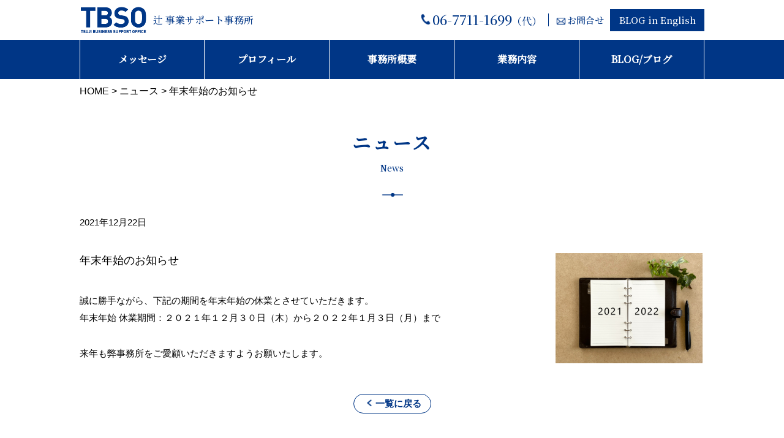

--- FILE ---
content_type: text/html; charset=UTF-8
request_url: https://tsuji-tbso.com/news/20211222_373/
body_size: 17664
content:
<!DOCTYPE html>
<html lang="ja">
<head>
<meta charset="utf-8">
<meta name="viewport" content="width=device-width, initial-scale=1.0">
<meta name="format-detection" content="telephone=no">
<meta name="keywords" content="外資企業,日本進出,事業継承,M&amp;A,海外進出,コンサルティング,サポート,学生,社会人,企業" />


	
	
	<!-- ニュースメタ -->
  <meta name="description" content="当事務所のニュースやインフォメーションをご紹介。代表・辻卓史の活動やお知らせなどもここでお伝えしています。">
  <meta name="keywords" content="外資企業,日本進出,事業継承,M&amp;A,海外進出,コンサルティング,サポート,学生,社会人,企業,ニュース,お知らせ" />
	
	
	
	
<!-- css -->
<link rel="stylesheet" href="/css/common.css">
<link rel="stylesheet" href="/css/top.css">
<link rel="stylesheet" href="/css/element.css">

<!-- jQuery -->
<script src="/js/jquery-1.11.3.min.js"></script>

<!-- font -->
<link rel="preconnect" href="https://fonts.gstatic.com">
<link href="https://fonts.googleapis.com/css2?family=Noto+Serif+JP:wght@500&display=swap" rel="stylesheet">
	

<!--▼mailformpro-->
<link rel="stylesheet" href="/cgi-bin/mailformpro/mfp.statics/mailformpro.css" type="text/css" />
<!--住所自動入力-->
<script src="/js/ajaxzip3.js" charset="UTF-8"></script>
	


<!-- slickslider-->
<link href="/js/slick/slick-theme.css" rel="stylesheet" type="text/css">
<link href="/js/slick/slick.css" rel="stylesheet" type="text/css">
<script type="text/javascript" src="/js/slick/slick.min.js"></script>
<script>
//その他のブログ
$(function() {
	$('.blog_item').slick({
        autoplay: true,
		dots: false,
        swipeToSlide:true,
        speed: 300,
        touchThreshold: 20,
    	arrows: true,
		infinite: true,
		slidesToShow: 4,
		slidesToScroll: 1,
		initialSlide:0,
		centerPadding:'10px',
		centerMode: false,
        responsive: [                    
            {
                breakpoint: 769,
                settings: {
                    arrows: false,
                    centerMode: true,
                    centerPadding: '0px',
                    slidesToShow: 1,
					dots: true
                }
            }
        ]
	});
});
</script>
	
	
<!--▼一定距離でメニューを表示させる-->
<script src="/js/appearsScroll/appearsScroll_pagetop.js"></script>
<link rel="stylesheet" href="/js/appearsScroll/appearsScroll_pagetop.css"> 
	
	
<!-- favicon -->
<link rel="shortcut icon" href="/images/common/favicon.ico">
	
<!-- Global site tag (gtag.js) - Google Analytics -->
<script async src="https://www.googletagmanager.com/gtag/js?id=UA-199103305-1"></script>
<script>
  window.dataLayer = window.dataLayer || [];
  function gtag(){dataLayer.push(arguments);}
  gtag('js', new Date());

  gtag('config', 'UA-199103305-1');
</script>
	
	
<title>ニュース | 辻 事業サポート事務所</title>

		<!-- All in One SEO 4.2.1.1 -->
		<meta name="description" content="当事務所のニュースやインフォメーションをご紹介。代表・辻卓史の活動やお知らせなどもここでお伝えしています。" />
		<meta name="robots" content="max-image-preview:large" />
		<link rel="canonical" href="https://tsuji-tbso.com/news/20211222_373/" />
		<meta property="og:locale" content="ja_JP" />
		<meta property="og:site_name" content="辻 事業サポート事務所 | ビジネスと人材に、飛躍の一歩を。若手に、未来を担う力を。" />
		<meta property="og:type" content="article" />
		<meta property="og:title" content="ニュース | 辻 事業サポート事務所" />
		<meta property="og:description" content="当事務所のニュースやインフォメーションをご紹介。代表・辻卓史の活動やお知らせなどもここでお伝えしています。" />
		<meta property="og:url" content="https://tsuji-tbso.com/news/20211222_373/" />
		<meta property="article:published_time" content="2021-12-22T07:26:43+00:00" />
		<meta property="article:modified_time" content="2021-12-22T07:26:43+00:00" />
		<meta name="twitter:card" content="summary" />
		<meta name="twitter:title" content="ニュース | 辻 事業サポート事務所" />
		<meta name="twitter:description" content="当事務所のニュースやインフォメーションをご紹介。代表・辻卓史の活動やお知らせなどもここでお伝えしています。" />
		<script type="application/ld+json" class="aioseo-schema">
			{"@context":"https:\/\/schema.org","@graph":[{"@type":"WebSite","@id":"https:\/\/tsuji-tbso.com\/#website","url":"https:\/\/tsuji-tbso.com\/","name":"\u8fbb \u4e8b\u696d\u30b5\u30dd\u30fc\u30c8\u4e8b\u52d9\u6240","description":"\u30d3\u30b8\u30cd\u30b9\u3068\u4eba\u6750\u306b\u3001\u98db\u8e8d\u306e\u4e00\u6b69\u3092\u3002\u82e5\u624b\u306b\u3001\u672a\u6765\u3092\u62c5\u3046\u529b\u3092\u3002","inLanguage":"ja","publisher":{"@id":"https:\/\/tsuji-tbso.com\/#organization"}},{"@type":"Organization","@id":"https:\/\/tsuji-tbso.com\/#organization","name":"\u8fbb \u4e8b\u696d\u30b5\u30dd\u30fc\u30c8\u4e8b\u52d9\u6240","url":"https:\/\/tsuji-tbso.com\/"},{"@type":"BreadcrumbList","@id":"https:\/\/tsuji-tbso.com\/news\/20211222_373\/#breadcrumblist","itemListElement":[{"@type":"ListItem","@id":"https:\/\/tsuji-tbso.com\/#listItem","position":1,"item":{"@type":"WebPage","@id":"https:\/\/tsuji-tbso.com\/","name":"\u30db\u30fc\u30e0","description":"\u65b0\u898f\u4e8b\u696d\u306e\u30b3\u30f3\u30b5\u30eb\u30c6\u30a3\u30f3\u30b0\u3084\u82e5\u624b\u80b2\u6210\u306e\u305f\u3081\u306e\u8b1b\u6f14\u306e\u3054\u76f8\u8ac7\u306a\u3089\u3001\u8fbb \u4e8b\u696d\u30b5\u30dd\u30fc\u30c8\u4e8b\u52d9\u6240\u3078\u3002\u4ee3\u8868\u8005\u30fb\u8fbb\u5353\u53f2\u306e\u9577\u5e74\u306e\u30d3\u30b8\u30cd\u30b9\u7d4c\u9a13\u3068\u4eba\u8108\u3092\u6d3b\u304b\u3057\u305f\u652f\u63f4\u3092\u884c\u3063\u3066\u3044\u307e\u3059\u3002","url":"https:\/\/tsuji-tbso.com\/"},"nextItem":"https:\/\/tsuji-tbso.com\/news\/#listItem"},{"@type":"ListItem","@id":"https:\/\/tsuji-tbso.com\/news\/#listItem","position":2,"item":{"@type":"WebPage","@id":"https:\/\/tsuji-tbso.com\/news\/","name":"\u30cb\u30e5\u30fc\u30b9","description":"\u5f53\u4e8b\u52d9\u6240\u306e\u30cb\u30e5\u30fc\u30b9\u3084\u30a4\u30f3\u30d5\u30a9\u30e1\u30fc\u30b7\u30e7\u30f3\u3092\u3054\u7d39\u4ecb\u3002\u4ee3\u8868\u30fb\u8fbb\u5353\u53f2\u306e\u6d3b\u52d5\u3084\u304a\u77e5\u3089\u305b\u306a\u3069\u3082\u3053\u3053\u3067\u304a\u4f1d\u3048\u3057\u3066\u3044\u307e\u3059\u3002","url":"https:\/\/tsuji-tbso.com\/news\/"},"previousItem":"https:\/\/tsuji-tbso.com\/#listItem"}]},{"@type":"Person","@id":"https:\/\/tsuji-tbso.com\/author\/tsuji-t\/#author","url":"https:\/\/tsuji-tbso.com\/author\/tsuji-t\/","name":"tsuji.t","image":{"@type":"ImageObject","@id":"https:\/\/tsuji-tbso.com\/news\/20211222_373\/#authorImage","url":"https:\/\/secure.gravatar.com\/avatar\/fdc1f24fe2467eaaba2bdfcbf6a482a79b1ae0f2f9564ca25438b73b37715265?s=96&d=mm&r=g","width":96,"height":96,"caption":"tsuji.t"}},{"@type":"WebPage","@id":"https:\/\/tsuji-tbso.com\/news\/20211222_373\/#webpage","url":"https:\/\/tsuji-tbso.com\/news\/20211222_373\/","name":"\u30cb\u30e5\u30fc\u30b9 | \u8fbb \u4e8b\u696d\u30b5\u30dd\u30fc\u30c8\u4e8b\u52d9\u6240","description":"\u5f53\u4e8b\u52d9\u6240\u306e\u30cb\u30e5\u30fc\u30b9\u3084\u30a4\u30f3\u30d5\u30a9\u30e1\u30fc\u30b7\u30e7\u30f3\u3092\u3054\u7d39\u4ecb\u3002\u4ee3\u8868\u30fb\u8fbb\u5353\u53f2\u306e\u6d3b\u52d5\u3084\u304a\u77e5\u3089\u305b\u306a\u3069\u3082\u3053\u3053\u3067\u304a\u4f1d\u3048\u3057\u3066\u3044\u307e\u3059\u3002","inLanguage":"ja","isPartOf":{"@id":"https:\/\/tsuji-tbso.com\/#website"},"breadcrumb":{"@id":"https:\/\/tsuji-tbso.com\/news\/20211222_373\/#breadcrumblist"},"author":"https:\/\/tsuji-tbso.com\/author\/tsuji-t\/#author","creator":"https:\/\/tsuji-tbso.com\/author\/tsuji-t\/#author","datePublished":"2021-12-22T07:26:43+09:00","dateModified":"2021-12-22T07:26:43+09:00"},{"@type":"BlogPosting","@id":"https:\/\/tsuji-tbso.com\/news\/20211222_373\/#blogposting","name":"\u30cb\u30e5\u30fc\u30b9 | \u8fbb \u4e8b\u696d\u30b5\u30dd\u30fc\u30c8\u4e8b\u52d9\u6240","description":"\u5f53\u4e8b\u52d9\u6240\u306e\u30cb\u30e5\u30fc\u30b9\u3084\u30a4\u30f3\u30d5\u30a9\u30e1\u30fc\u30b7\u30e7\u30f3\u3092\u3054\u7d39\u4ecb\u3002\u4ee3\u8868\u30fb\u8fbb\u5353\u53f2\u306e\u6d3b\u52d5\u3084\u304a\u77e5\u3089\u305b\u306a\u3069\u3082\u3053\u3053\u3067\u304a\u4f1d\u3048\u3057\u3066\u3044\u307e\u3059\u3002","inLanguage":"ja","headline":"\u5e74\u672b\u5e74\u59cb\u306e\u304a\u77e5\u3089\u305b","author":{"@id":"https:\/\/tsuji-tbso.com\/author\/tsuji-t\/#author"},"publisher":{"@id":"https:\/\/tsuji-tbso.com\/#organization"},"datePublished":"2021-12-22T07:26:43+09:00","dateModified":"2021-12-22T07:26:43+09:00","articleSection":"\u30cb\u30e5\u30fc\u30b9","mainEntityOfPage":{"@id":"https:\/\/tsuji-tbso.com\/news\/20211222_373\/#webpage"},"isPartOf":{"@id":"https:\/\/tsuji-tbso.com\/news\/20211222_373\/#webpage"}}]}
		</script>
		<!-- All in One SEO -->

<link rel="alternate" type="application/rss+xml" title="辻 事業サポート事務所 &raquo; フィード" href="https://tsuji-tbso.com/feed/" />
<link rel="alternate" type="application/rss+xml" title="辻 事業サポート事務所 &raquo; コメントフィード" href="https://tsuji-tbso.com/comments/feed/" />
<link rel="alternate" title="oEmbed (JSON)" type="application/json+oembed" href="https://tsuji-tbso.com/wp-json/oembed/1.0/embed?url=https%3A%2F%2Ftsuji-tbso.com%2Fnews%2F20211222_373%2F" />
<link rel="alternate" title="oEmbed (XML)" type="text/xml+oembed" href="https://tsuji-tbso.com/wp-json/oembed/1.0/embed?url=https%3A%2F%2Ftsuji-tbso.com%2Fnews%2F20211222_373%2F&#038;format=xml" />
<link rel="https://api.w.org/" href="https://tsuji-tbso.com/wp-json/" /><link rel="alternate" title="JSON" type="application/json" href="https://tsuji-tbso.com/wp-json/wp/v2/posts/373" /><link rel="pingback" href="https://tsuji-tbso.com/xmlrpc.php"><style>.recentcomments a{display:inline !important;padding:0 !important;margin:0 !important;}</style>	
</head>
	
	
<body>


<!-- ▼▼spハンバーガー▼▼ -->
<script type="text/javascript" src="/js/jquery.hamburger.js"></script>
<input type="checkbox" id="nav-tgl">
<label for="nav-tgl" class="open nav-tgl-btn sponly"><span></span></label>
<label for="nav-tgl" class="close nav-tgl-btn sponly"></label>
<!-- spメニューエリア -->
<div class="drower-menu">
<div class="drower-menu-list">
	
	<ul class="menu_area">
		<li><a href="/">HOME</a></li>
		<li><a href="/message/">メッセージ</a></li>
		<li><a href="/profile/">プロフィール</a></li>
		<li><a href="/office/">事務所概要</a></li>
		<li><a href="/business/">業務内容</a></li>
		<li><a href="/blog/">BLOG/ブログ</a></li>
	</ul>
	
	<div class="btn_blue"><a href="/contact/"><span>お問い合わせ</span></a></div>
	
	<div class="link tel"><a href="tel:06-7711-1699"><span>06-7711-1699（代）</span></a></div>
	
</div>
</div>
	
	
	
	

<div class="page content-wrapper">
	
<div class="site-content">
	
<div id="headerwrap">
	<header>
		
		<section>
		<div id="head_inner" class="clearfix">
			<h1 class="top_left_logo">
				<a href="/" class="clearfix"><img src="/images/common/logo.png" alt="辻 事業サポート事務所"><span>辻 事業サポート事務所</span></a>
			</h1>
			
			<div class="top_right_btn">
			<ul class="clearfix">
				<li class="link tel"><p><a href="tel:06-7711-1699">06-7711-1699<span>（代）</span></a></p></li>
				<li class="link contact"><p><a href="/contact/">お問合せ</a></p></li>
				<li class="link blog_en"><p><a href="/blog_en/">BLOG in English</a></p></li>
			</ul>
			</div>
		</div>
		</section>
		<!--/head--> 
		
		<div class="top_menu">
		<section>
			<ul class="gnav clearfix">
				<li><a href="/message/">メッセージ</a></li>
				<li><a href="/profile/">プロフィール</a></li>
				<li><a href="/office/">事務所概要</a></li>
				<li><a href="/business/">業務内容</a></li>
				<li>
				  <a href="javascript:void(0)">BLOG/ブログ</a>
					<ul class="sub_menu">
					   <li><a href="/blog/">ブログ 日本語</a></li>
					   <li><a href="/blog_en/">BLOG in English</a></li>
					</ul>
				</li>
			</ul>
		</section>
		</div>
		
	</header>
</div><!--headerwrap-->

	
	
	

	<div id="pnkz" class="font_notosans">
		<section>
		<div class="breadcrumbs" typeof="BreadcrumbList" vocab="https://schema.org/">
			<!-- Breadcrumb NavXT 7.0.2 -->
<span property="itemListElement" typeof="ListItem"><a property="item" typeof="WebPage" title="Go to 辻 事業サポート事務所." href="https://tsuji-tbso.com" class="home" ><span property="name">HOME</span></a><meta property="position" content="1"></span> &gt; <span property="itemListElement" typeof="ListItem"><a property="item" typeof="WebPage" title="Go to the ニュース category archives." href="https://tsuji-tbso.com/news/" class="taxonomy category" ><span property="name">ニュース</span></a><meta property="position" content="2"></span> &gt; <span property="itemListElement" typeof="ListItem"><span property="name" class="post post-post current-item">年末年始のお知らせ</span><meta property="url" content="https://tsuji-tbso.com/news/20211222_373/"><meta property="position" content="3"></span>		</div> 
		</section>
	</div>
	
	
	


	
<div class="container">
	<section>
		
		
		<div class="title_botder_center">
			<h1 class="title">ニュース</h1>
			<div class="eng">News</div>
		</div>
		
		<div class="news_detail font_notosans">
			
			<div class="data_area clearfix">
					
				<div class="data">2021年12月22日</div>
			</div>
			
			
			<div class="clearfix">
				<div class="left">
					<h2 class="title">年末年始のお知らせ</h2>
					
					<div class="text_wrap">
						
						<p>誠に勝手ながら、下記の期間を年末年始の休業とさせていただきます。<br />年末年始 休業期間：２０２１年１２月３０日（木）から２０２２年１月３日（月）まで</p><p>来年も弊事務所をご愛顧いただきますようお願いたします。</p>						
					</div><!-- text_wrap -->
				</div><!-- left -->
				
				<div class="right">
											<div class="img"><div class="inner">
							<img width="640" height="480" src="https://tsuji-tbso.com/wp-content/uploads/2021/12/23044897_s.jpg" class="attachment-full size-full" alt="" decoding="async" fetchpriority="high" srcset="https://tsuji-tbso.com/wp-content/uploads/2021/12/23044897_s.jpg 640w, https://tsuji-tbso.com/wp-content/uploads/2021/12/23044897_s-300x225.jpg 300w" sizes="(max-width: 640px) 100vw, 640px" style="width:100%;height:75%;max-width:640px;" />						</div></div>
										
				</div><!-- right -->
			</div>

			
			

			
		</div><!-- news_detail -->
		
		
		

		
		
		<div class="btn_border font_notosans left"><a href="/news/"><span>一覧に戻る</span></a></div>
		
		
	</section>
</div>
<!--/.container-->
	
	





	
	
<footer>
<section>
	<div class="footer_wrap clearfix">
		<div class="footer_info">
			<div class="footer_logo">辻 事業サポート事務所</div>
			<div class="address">
				〒530-0017<br>大阪市北区角田町8-47 阪急グランドビル20Ｆ<br>
				TEL:06-7711-1699(代) FAX:06-7711-1501
			</div>
		</div>
		<div class="footer_menu clearfix font_notosans">
			<ul>
				<li><a href="/message/">メッセージ</a></li>
				<li><a href="/profile/">プロフィール</a></li>
				<li><a href="/office/">事務所概要</a></li>
				<li><a href="/business/">業務内容</a></li>
			</ul>
			<ul>
				<li><a href="/blog/">ブログ</a></li>
				<li><a href="/news/">ニュース</a></li>
				<li><a href="/privacy/">個人情報保護方針</a></li>
			</ul>
		</div>
	</div><!--footer_wrap-->
</section>
	
<div class="copy">Copyright © 2021 TSUJI BUSINESS SUPPORT OFFICE. <br class="sponly">All Rights Reserved.</div>
	
</footer>
	
	
	
	

</div>
</div><!--sb-site-->

	



<div class="pagetop"><a href="#top">▲</a></div>


	
	
<!--hoverで出るメニュー-->	
<script>
$(function(){
    $('.top_menu li').hover(function(){
        $(".child_menu:not(:animated)", this).slideDown();
    }, function(){
        $(".child_menu",this).slideUp();
    });
});
</script>
	
	
	
	
	
<!-- spメニューアコーディオン -->
<script>
$(function(){
    $('.sp_slide').each(function(){
        $(this).on('click',function(){
            $(this).toggleClass('active');
            $("+.accordion_box",this).slideToggle();
            return false;
        });
    });
});
</script>
	

	
<!--ヘッダー分ずらす-->
<script>
// ページ内リンク
$(function () {
    var headerHight = 100; //ヘッダの高さ
    $('a[href^=#]').click(function(){
    var href= $(this).attr("href");
    var target = $(href == "#" || href == "" ? 'html' : href);
    var position = target.offset().top-headerHight; 
    $("html, body").animate({scrollTop:position}, 550, "swing");
    return false;
  });
});

// ページ外リンク
$(window).on('load', function() {
      var headerHight = 100; //ヘッダの高さ
      if(document.URL.match("#")) {
      var str = location.href ;
      var cut_str = "#";
      var index = str.indexOf(cut_str);
      var href = str.slice(index);
      var target = href;
      var position = $(target).offset().top - headerHight;
      $("html, body").scrollTop(position);
      return false;
    }
});
</script>

	
	
<!--IE11sticky-->
<script src="/js/stickyfill.min.js"></script>
<script>
Stickyfill.add($('#headerwrap'));
</script>

	
	
<!-- matchHeight -->
<script type="text/javascript" src="/js/jquery.matchHeight.js"></script>


</body>
</html>

--- FILE ---
content_type: text/css
request_url: https://tsuji-tbso.com/css/common.css
body_size: 14082
content:

/* CSS Document */

/* font
--------------------------------------------------------------*/

html, body {
	/* Set box model to prevent any user added margins or paddings from altering the widths or heights. */
	margin: 0;
	padding: 0;
	-webkit-box-sizing: border-box;
	   -moz-box-sizing: border-box;
	        box-sizing: border-box;
}
body {
	font-family: 'Noto Serif JP', serif;
}
.font_notosans {
	font-family:'Roboto','Noto Sans JP', "游ゴシック体", "Yu Gothic", "Hiragino Kaku Gothic Pro", "Meiryo", sans-serif;
}

section{
	width: 1020px;
	margin:0 auto;
}
ul,li,dl,dt,dd {
	margin: 0;
	padding: 0;
}

/* For modern browsers */
.clearfix:before,
.clearfix:after {
 content: " ";
 display: table;
}
 
.clearfix:after {
 clear: both;
}
 
/* For IE 6/7 only */
.clearfix {
 *zoom: 1;
}


a{
	color: #000;
	-webkit-transition-property:color;  
	-webkit-transition-duration:0.2s;  
	-webkit-transition-timing-function:linear; 
    -webkit-backface-visibility: hidden; /* 追加 */
	backface-visibility: hidden; /* 追加 */
	text-decoration: none;
	}
a:hover{
	color: #003686;
	}


img{
	-webkit-transition-property:opacity;  
    -webkit-transition-duration:0.2s;  
    -webkit-transition-timing-function:linear; 
    -webkit-backface-visibility: hidden; /* 追加 */
    backface-visibility: hidden; /* 追加 */
	border:0;
	vertical-align:bottom;
	max-width:100%;
	max-height:100%;
	height:auto;
}

#headerwrap,footer,section,aside,article,nav,div,ul,li,dl,dt,dd,p,span,img,h1,h2,h3,h4,h5,a{box-sizing: border-box;}


table{border-collapse:collapse;}
th{border-collapse:collapse;}
td{border-collapse:collapse;}


.font_red{color: #e60012 !important;}
.font_gold{color: #C4B171 !important;}

.mar0px{margin-bottom:0px !important;}
.mar5px{margin-bottom:5px !important;}
.mar10px{margin-bottom:10px !important;}
.mar15px{margin-bottom:15px !important;}
.mar20px{margin-bottom:20px !important;}
.mar25px{margin-bottom:25px !important;}
.mar30px{margin-bottom:30px !important;}
.mar35px{margin-bottom:35px !important;}
.mar40px{margin-bottom:40px !important;}
.mar45px{margin-bottom:45px !important;}
.mar50px{margin-bottom:50px !important;}
.mar60px{margin-bottom:60px !important;}
.mar70px{margin-bottom:70px !important;}
.mar80px{margin-bottom:80px !important;}
.mar90px{margin-bottom:90px !important;}
.mar100px{margin-bottom:100px !important;}
.mar110px{margin-bottom:110px !important;}
.mar120px{margin-bottom:120px !important;}
.mar130px{margin-bottom:130px !important;}
.mar140px{margin-bottom:140px !important;}
.mar150px{margin-bottom:150px !important;}



.pad0px{padding-bottom:0px !important;}
.pad10px{padding-bottom:10px !important;}
.pad20px{padding-bottom:20px !important;}
.pad30px{padding-bottom:30px !important;}
.pad40px{padding-bottom:40px !important;}
.pad50px{padding-bottom:50px !important;}


a{
	-webkit-transition-property:color;  
    -webkit-transition-duration:0.2s;  
    -webkit-transition-timing-function:linear; 
}


.sponly{display:none !important;}


/* li_disc */
ul.li_disc li {
	list-style: none;
    position: relative;
    padding-left: 20px;
}
ul.li_disc li:before {
    content: "・";
    position: absolute;
    left: 0;
}
/* li_circle */
ul.li_circle li {
	list-style: none;
    position: relative;
    padding-left: 20px;
}
ul.li_circle li:before {
    content: "●";
    position: absolute;
    left: 0;
}
/* li_kome */
ul.li_kome li {
	list-style: none;
    position: relative;
    padding-left: 20px;
}
ul.li_kome li:before {
    content: "※";
    position: absolute;
    left: 0;
}
/* li_kome */
ul.li_triangle li {
	list-style: none;
    position: relative;
    padding-left: 20px;
}
ul.li_triangle li:before {
    content: "▷";
    position: absolute;
    left: 0;
}




.text_center {text-align: center;}
.text_right {text-align: right;}
.text_left {text-align: left;}


/* ボタン共通 */
/* btn_blue */
.btn_blue {
	width: 340px;
	max-width: 100%;
	margin: 0 auto;
}
.btn_blue a {
	font-size: 16px;
	line-height: 20px;
	font-weight: 700;
	padding: 19px 15px;
	text-align:center;
	background: #003686;
	border: solid 1px #003686;
	color: #fff;
	text-decoration:none;
	border-radius: 15px;
	position:relative;
	display: block;
	-webkit-transition-property:background;
	-webkit-transition-duration:0.2s;
	-webkit-transition-timing-function:linear;
}
.btn_blue a:hover {
	opacity:1;
	color: #003686;
	background: #fff;
}
.btn_blue a:after {
	content:"";
	background:url("../images/common/icon_arrow_white.png")no-repeat;
	background-size: cover !important;
    position: absolute;
    width: 8px;
    height: 12px;
    top: 50%;
    margin-top: -4px;
    right: 10px;
}
.btn_blue:hover a:after {
	background:url("../images/common/icon_arrow_blue.png")no-repeat;
}

/* btn_border */
.btn_border {
	margin: 0 auto;
	text-align: center;
}
.btn_border a {
	font-size: 15px;
	line-height: 20px;
	font-weight: 700;
	padding: 5px 15px;
	border-radius: 100px;
	text-align:center;
	background: #fff;
	border: solid 1px #003686;
	color: #003686;
	text-decoration:none;
	position:relative;
	display: inline-block;
	-webkit-transition-property:background;
	-webkit-transition-duration:0.2s;
	-webkit-transition-timing-function:linear;
}
.btn_border a:hover {
	opacity:1;
	color: #fff;
	background: #003686;
}
.btn_border a span {
	padding-right: 20px;
	position:relative;
}
.btn_border a span:after {
	content:"";
	background:url("../images/common/icon_arrow_blue.png")no-repeat center;
	background-size: cover !important;
	position:absolute;
	width:9px;
	height:12px;
	top:50%;
	margin-top:-6.3px;
	right: 6px;
}
.btn_border a:hover span:after {
	background:url("../images/common/icon_arrow_white.png")no-repeat center;
}

/* btn_border.left */
.btn_border.left a span {
    padding-right: 0px;
	padding-left: 20px;
}
.btn_border.left a span:after {
	transform: rotateZ(180deg);
	right: auto;
	left: 6px;
}

/* btn_border.brown */
.btn_border.brown {
	width: 250px;
}
.btn_border.brown a {
	border: solid 1px #958251;
	color: #fff;
	background-color: #958251;
}
.btn_border.brown a:hover {
	background: #fff;
	color: #958251;
}
.btn_border.brown a:after {
	background:url("../new_images/common/icon_borderarrow_white.png")no-repeat;
}
.btn_border.brown a:hover:after {
	content:"";
	background:url("../new_images/common/icon_borderarrow_brown.png")no-repeat;
}




/*---------------------------*/

/* 共通 */
.container {
	padding: 40px 0px;
}

p ,li {
	font-size: 15px;
	line-height: 28px;
}


/* col2area */
.col2area {
    letter-spacing: -.4em;
}
.col2area .content_box {
	display: inline-block;
	width: 46%;
	margin-bottom: 20px;
	vertical-align: top;
    letter-spacing: normal;
}
.col2area .content_box:not(:nth-child(2n)) {
	margin-right: 8%;
}

/* col3area */
.col3area {
    letter-spacing: -.4em;
}
.col3area .content_box {
	display: inline-block;
	width: 31%;
	margin-bottom: 26px;
	vertical-align: top;
    letter-spacing: normal;
}
.col3area .content_box:not(:nth-child(3n)) {
	margin-right: 3.5%;
}

/* col4area */
.col4area {
    letter-spacing: -.4em;
}
.col4area .content_box {
	display: inline-block;
	width: 23%;
	margin-bottom: 26px;
	vertical-align: top;
    letter-spacing: normal;
}
.col4area .content_box:not(:nth-child(4n)) {
	margin-right: 2.666%;
}








/*-------------ハンバーガーメニュー--------------*/
/*ハンバーガーボタン*/

.scroll-prevent {
position: fixed;
z-index: -1;
width: 100%;
height: 100%;
}
#nav-tgl {
display: none;
}
.nav-tgl-btn {
cursor: pointer;
position: fixed;
top: 0;
right: 0;
margin: 0;
}
.open {
z-index: 9999;
    width: 45px;
    height: 45px;
background: #000;
transition: background .6s, transform .6s cubic-bezier(0.215, 0.61, 0.355, 1);
}
.open::before,
.open::after {
content: "";
}
.open span,
.open::before,
.open::after {
content: "";
position: absolute;
top: calc(50% - 1px);
right: 30%;
width: 40%;
border-bottom: 2px solid white;
transition: transform .6s cubic-bezier(0.215, 0.61, 0.355, 1);
}
.open::before {
transform: translateY(-8px);
}
.open::after {
transform: translateY(8px);
}
.close {
z-index: 1;
width: 100%;
height: 100%;
pointer-events: none;
transition: background .6s;
}
#nav-tgl:checked + .open {
background: #02255D;
/*transform: translateX(-250px);*/
}
#nav-tgl:checked + .open span {
transform: scaleX(0);
}
#nav-tgl:checked + .open::before {
transform: rotate(45deg);
}
#nav-tgl:checked + .open::after {
transform: rotate(-45deg);
}
#nav-tgl:checked ~ .close {
pointer-events: auto;
background: rgba(0,0,0,.3);
}
.content-wrapper {
transition: transform .6s cubic-bezier(0.215, 0.61, 0.355, 1);
}
#nav-tgl:checked ~ .content-wrapper {
/*transform: translateX(-250px);*/
}
/* メニューデザイン */
.drower-menu {
	display: none;
	z-index: 999;
	position: fixed;
	overflow: auto;
	-webkit-overflow-scrolling: touch;
	overflow-scrolling: touch;
	top: 0;
	right: 0;
	width: 100%;
	height: 100%;
	margin: 0;
	padding: 0 0 10px;
	box-sizing: border-box;
	background: #efefef;
	transform: translateX(100%);
	transition: transform 0s cubic-bezier(0.215, 0.61, 0.355, 1);
}
.drower-menu-list {
	padding: 20px;
}
.drower-menu ul.menu_area {
	border-bottom: solid 1px #ccc;
	margin: 25px 0px;
	padding: 10px 0px;
}
.drower-menu ul li {
	list-style: none;
}
.drower-menu ul li a {
	display: block;
    color: #333;
	text-decoration: inherit;
	transition: background .6s;
	font-size: 14px;
	line-height: 26px;
    padding: 5px 10px;
	position: relative;
}
.drower-menu ul li a:hover {
	background: #003686;
	color: #fff;
}
.drower-menu ul li ul {
	margin: 6px 0px;
	margin-left: 20px;
}
.drower-menu li a.sp_slide:before {
    content: "";
    background: url(../new_images/common/icon_triangle_brown.png)no-repeat;
    background-size: cover !important;
    position: absolute;
    width: 8px;
    height: 6px;
    top: 50%;
    margin-top: -3px;
    right: 9px;
    transform: rotateZ(90deg);
}
.drower-menu li a.sp_slide:hover:before {
    background: url(../new_images/common/icon_triangle_white.png)no-repeat;
}
.drower-menu li a.sp_slide.active:before {
    transform: rotateZ(-90deg);
}
.drower-menu li a.sp_slide.active {
	border-bottom: solid 1px #003686;
}
#nav-tgl:checked ~ .drower-menu {
	transform: none;
}
.drower-menu .btn_defa {
	margin-bottom: 10px;
}
.drower-menu .btn_defa a {
	padding: 12px 0;
}
.drower-menu .tel {
	margin: 10px auto 0 auto;
}
.drower-menu .tel a {
	text-align: center;
	display: block;
	font-size: 18px;
	position: relative;
    color: #333;
	padding: 10px 0px;
}
.drower-menu .tel a span {
	position: relative;
	padding-left: 40px;
	font-weight: 600;
}
.drower-menu .tel a span:before {
	content:"";
	background:url("../images/common/icon_tel.png")no-repeat;
	background-size: cover;
	position:absolute;
    width: 25px;
    height: 27px;
    top: 50%;
    margin-top: -13px;
	left: 10px;
}
.drower-menu .tel a:hover {
	color: #003686;
}

.accordion_box {
	display: none;
}


/* サイト内検索sp */
.search_wrap {
	margin-top: 10px;
}
.search_wrap input[type="text"] {
    padding: 7px 4px;
    width: calc(100% - 40px);
    box-sizing: border-box;
}
.search_wrap input[type="submit"] {
	background: url("../new_images/common/icon_search_white.png")no-repeat center;
	background-size: 60% !important;
	border-radius: 2px;
	background-color: #958251;
	border: solid 1px #958251;
    padding: 7px 4px;
	width: 34px;
	height: 34px;
    box-sizing: border-box;
	-webkit-transition-property:background;
	-webkit-transition-duration:0.2s;
	-webkit-transition-timing-function:linear;
}
.search_wrap input[type="submit"]:hover {
	cursor: pointer;
	background: url("../new_images/common/icon_search_black.png")no-repeat center;
	background-color: #fff;
}

/* サイト内検索PC */
.drower-menu2 {
	z-index: 999;
	position: fixed;
	overflow: auto;
	-webkit-overflow-scrolling: touch;
	overflow-scrolling: touch;
	top: 0;
	right: 0;
	width: 100%;
	height: 100%;
	margin: 0;
	padding: 0 0 10px;
	box-sizing: border-box;
	background: #F5F3EE;
	transform: translateX(100%);
	transition: transform 0s cubic-bezier(0.215, 0.61, 0.355, 1);
}
#nav-tgl:checked ~ .drower-menu2 {
	transform: none;
	padding: 0;
}
.drower-menu2 .drower-menu-list {
  display: table;
  width: 100%;
	height: 100vh;
	max-width: 500px;
	margin: 0 auto;
}
.drower-menu2 .search_wrap {
    margin-top: 10px;
    display: table-cell;
    text-align: center;
    vertical-align: middle;
}

.open.pconly {
    border: solid 2px #2F2F2F;
    background: url(../new_images/common/icon_search_white.png)no-repeat center;
    background-color: #2F2F2F;
    background-size: 20px 20px !important;
    padding: 0;
    width: 44px;
	height: 44px;
    box-sizing: border-box;
}
.open.pconly:hover {
    background: url("../new_images/common/icon_search_black.png")no-repeat center;
	background-color: #fff;
}
.open.pconly span, .open.pconly::before, .open.pconly::after {
	display: none;
}




/******************************************************************************************/

/* for TB & SP CSS   */

/******************************************************************************************/
/******************/
/* for Tablet    */
/* 769px-1024px    */
/******************/
@media only screen and (max-width: 1020px) {	
	section{width:90% !important;}
	
}



/******************/
/* for SP-TB      */
/* -768px    */
/* only #headerwrap    */
/******************/
@media only screen and (max-width: 768px) {
	.sponly{display:block !important;}
	.pconly{display:none !important;}
	section{width:90% !important;}

	.sp_left {text-align: left !important;}
			
	/* col2area */
	.col2area .content_box {
		display: block;
		width: 100%;
	}
	.col2area .content_box:not(:nth-child(2n)) {
		margin-right: 0%;
	}

	/* col3area */
	.col3area .content_box {
		display: block;
		width: 100%;
    	margin-bottom: 20px;
	}
	.col3area .content_box:not(:nth-child(3n)) {
		margin-right: 0%;
	}
	
	/* col4area */
	.col4area .content_box {
		display: block;
		width: 100%;
    	margin-bottom: 20px;
	}
	.col4area .content_box:not(:nth-child(4n)) {
		margin-right: 0%;
	}

	
	
	/*-------------ボタン--------------*/

	
	
	/* メニューデザイン */
	.drower-menu {
		display: block;
	}
	

	
}

--- FILE ---
content_type: text/css
request_url: https://tsuji-tbso.com/css/top.css
body_size: 13325
content:


/******************************************************************************************/

/* TOP CSS   */

/******************************************************************************************/
#headerwrap {
	padding:0px;
}
#headerwrap {
    position: sticky;
    top: 0;
    z-index: 1000;
	background-color: #fff;
}
#headerwrap #head_inner {
	display: table;
	width: 100%;
}
#headerwrap .top_left_logo {
	display: table-cell;
	vertical-align: top;
	line-height: 30px;
	vertical-align: middle;
	padding: 10px 0px;
	font-weight: 400;
}
#headerwrap .top_left_logo img {
	width:110px;
	vertical-align: middle;
	margin-right: 10px;
}
#headerwrap .top_left_logo span {
	color: #003686;
	font-size: 16px;
	vertical-align: middle;
}
#headerwrap .top_left_logo:hover span {
	color: #02255D;
}
#headerwrap .top_right_btn {
	float: right;
	display: table-cell;
	vertical-align: top;
}
#headerwrap .top_right_btn ul{
	margin:0;
	padding:0;
	font-size: 0px;
}
#headerwrap .top_right_btn ul li{
	margin:0;
	padding:0;
	list-style:none;
	display:inline-block;
	text-align:left;
}
#headerwrap .top_right_btn ul li p {
	margin-bottom: 0;
}
#headerwrap .top_right_btn ul li.link.contact {
	width: 102px;
}
#headerwrap .top_right_btn ul li.link a {
	padding: 0px 10px;
	color: #003686;
	border-left: solid 1px #003686;
	position: relative;
}
#headerwrap .top_right_btn ul li.link a:hover {
	opacity: 0.7;
}
#headerwrap .top_right_btn ul li.link.tel a {
	font-size: 22px;
	padding-left: 30px;
    pointer-events: none;
}
#headerwrap .top_right_btn ul li.link.tel a span {
	font-size: 16px;
}
#headerwrap .top_right_btn ul li.link.tel a:before {
	content:"";
	background:url("../images/common/icon_tel.png")no-repeat;
	background-size: cover;
	position:absolute;
	width:18px;
	height:20px;
	top:50%;
	margin-top:-10px;
	left: 10px;
}

#headerwrap .top_right_btn ul li.link.tel a {
    border-left: none;
}
#headerwrap .top_right_btn ul li.link.blog_en a {
    padding: 4px 14px;
    background-color: #003686;
	display: block;
	color: #fff;
	-webkit-transition-property:background-color;
	-webkit-transition-duration:0.2s;
	-webkit-transition-timing-function:linear;
}
#headerwrap .top_right_btn ul li.blog_en a:hover {
	background-color: #002e66;
	opacity: 1;
}

#headerwrap .top_right_btn ul li {
	vertical-align: middle;
}
#headerwrap .top_right_btn ul li.link {
	text-align:center;
    position: relative;
    top: 0px;
	vertical-align: middle;
}
#headerwrap .top_right_btn ul li.link.contact a {
	padding-left: 30px;
}
#headerwrap .top_right_btn ul li.link.contact a:before {
	content:"";
	background:url("../images/common/icon_mail.png")no-repeat;
	background-size: cover;
	position:absolute;
	width:18px;
	height:13px;
	top:50%;
	margin-top:-5px;
	left: 10px;
}


@media only screen and (max-width: 1055px) {
	#headerwrap .top_left_logo img {
    	width: 100px;
	}
	#headerwrap .top_right_btn ul li.link.tel a {
    	font-size: 20px;
	}
	#headerwrap .top_right_btn ul li.link.tel a span {
		font-size: 13px;
	}
	#headerwrap .top_left_logo span {
		font-size: 14px;
	}
	#headerwrap .top_right_btn ul li.link.blog_en a {
    	padding: 4px 10px;
	}
	#headerwrap .top_right_btn ul li.link a {
    	padding: 0px;
	}
}


/*** メニュー二段目 ***/
#headerwrap .top_menu {
	background-color: #003686;
}
#headerwrap .top_menu ul {
	text-align: center;
	font-size: 0;
}
#headerwrap .top_menu li:first-child {
	border-left: solid 1px #fff;
}
#headerwrap .top_menu li {
	display: inline-block;
	width: 20%;
	border-right: solid 1px #fff;
}
#headerwrap .top_menu li a {
	color: #fff;
	padding: 18px 10px;
	display: block;
	font-weight: 600;
	font-size: 16px;
	position: relative;
	-webkit-transition-property:background-color;
	-webkit-transition-duration:0.2s;
	-webkit-transition-timing-function:linear;

}
#headerwrap .top_menu li a:hover {
	background-color: #002e66;
}




/* サブメニュー */
.gnav {
    display: flex;
    height: 64px;
}
/*子階層以降共通*/
.gnav li li {
	border-right: none !important;
	border-left: none !important;
	display: block !important;
	width: 100% !important;
    height: 0;
    overflow: hidden;
    transition: .5s;
}
.gnav li li a {
    background: #001b34;
    border-top: 1px solid #eee;
}
.gnav li:hover > ul > li {
    height: 64px;
    overflow: visible;
}


/*** メニューホバー ***/
.child_menu {
	background-color: rgba(250,248,236,0.8);
    display: none;
    position: absolute;
    padding: 0;
    width: 100%;
	left: 0;
	margin: 0 auto;
	text-align: center;
	z-index: 995;
}
#headerwrap .top_menu li .child_menu li {
	display: block;
}
.child_menu .submenu_wrap  {
	padding: 30px 0px;
	margin-bottom: -20px;
}
.child_menu .submenu_wrap .box {
	display: inline-block;
	width: 32%;
	background-color: #fff;
	padding: 20px;
	vertical-align: top;
	margin-bottom: 20px;
}
.child_menu .submenu_wrap .box:not(:nth-child(3n)) {
	margin-right: 2%;
}
.child_menu .submenu_wrap .box .title {
	font-size: 16px;
	color: #173257;
	font-weight: 600;
	text-align: center;
	margin-bottom: 15px;
}


/* メインビジュアル */
#topMainvisual {
	background: url("../images/top/mainvisual.jpg")no-repeat top center;
	background-size: cover;
	padding: 180px 0px;
}
#topMainvisual h1 {
	color: #002063;
	font-weight: 400;
	font-size: 22px;
	line-height: 1.8;
	margin: 0;
	margin-left: 15%;
	letter-spacing: 3px;
}


@media only screen and (min-width: 1400px) {
	#topMainvisual {
		padding: 12% 0px;
	}
}




/* 共通 */
/* title_botder_center */
.title_botder_center {
	text-align: center;
	color: #003686;
	padding-bottom: 40px;
	background: url("../images/common/title_bottom_botder.png")no-repeat bottom center;
	background-size: 40px auto;
	margin-bottom: 30px;
}
.title_botder_center .title {
	margin: 0 0 10px 0;
	font-size: 30px;
	letter-spacing: 3px;
}
.title_botder_center .eng {
	font-size: 14px;
	letter-spacing: 0;
}

/* title_center */
.title_center {
	text-align: center;
	margin: 0 0 20px 0;
	font-size: 20px;
	color: #003686;
	letter-spacing: 3px;
}

/* title_border_left */
.title_border_left {
	margin: 0 0 20px 0;
	color: #003686;
	border-left: 4px solid #003686;
	padding-left: 20px;
	font-size: 18px;
}

/* title_blue */
.title_blue {
	font-size: 18px;
	color: #003686;
}

/* content_lead */
.content_lead {
	text-align: center;
	color: #003686;
	font-size: 16px;
	line-height: 1.7;
	margin-bottom: 40px;
}



/* news_wrap */
#news_wrap {
	margin-bottom: 20px;
}
#news_wrap .news_title span {
	background-color: #003686;
	color: #fff;
	font-size: 13px;
	padding: 6px 0px;
	display: block;
	border-radius: 10px 10px 0px 0px;
	width: 120px;
	text-align: center;
}
#news_wrap .news_area {
	display: table;
	width: 100%;
}
#news_wrap .news_area a {
	display: block;
	border-bottom: solid 1px #c7c7c7;
	font-size: 14px;
	color: #000000;
	text-decoration: none;
	padding: 10px 0px;
}
#news_wrap .news_area a:first-child {
	border-top: solid 1px #c7c7c7;
}
#news_wrap .news_area .new ,
#news_wrap .news_area .data ,
#news_wrap .news_area .title {
	display: table-cell;
	line-height: 20px;
	vertical-align: top;
}
#news_wrap .news_area .new {
	width: 60px;
	color: #ff0000;
}
#news_wrap .news_area .data {
	width: 120px;
}
#news_wrap .news_area a:hover .title {
	color: #003686;
	text-decoration: underline;
}

/* blog_wrap */
#blog_wrap .img {
	width: 100%;
	text-align: center;
	position: relative;
}
#blog_wrap .img img {
	margin: 0 auto;
	width: 100% !important;
	height: 150px !important;
 	object-fit: cover;
}
#blog_wrap .img:before{
  content: "";
  position: absolute; 
  display: block; 
  top: 0; right: 0; bottom: 0; left: 0;
   pointer-events: none;
	-webkit-transition-property:background;
	-webkit-transition-duration:0.2s;
	-webkit-transition-timing-function:linear;
}
#blog_wrap .content_box:hover .img:before{
  background: hsla(0,0%,0%,0.1);
}


#blog_wrap .data_area {
	margin-top: 10px;
	width: 100%;
	display: table;
	font-size: 15px;
}
#blog_wrap .data_area .tag {
	background-color: #e60012;
	color: #fff;
	width: 40px;
	text-align: center;
	display: inline-block;
	vertical-align: middle;
	margin-right: 5px;
}
#blog_wrap .data_area .data {
	display: inline-block;
	vertical-align: middle;
}
#blog_wrap .text {
	font-size: 16px;
	margin-top: 5px;
}


/************* About us **************/
#topAbout {
	background: url("../images/top/about_bg.jpg")no-repeat center;
}
#topAbout .col3area {
	margin-top: 90px;
}

/************* About us **************/
.business_menu_wrap {
    letter-spacing: -.4em;
}
.business_menu_wrap .box {
	width: 49.75%;
    letter-spacing: normal;
	display: inline-block;
	vertical-align: top;
	margin-bottom: 0.5%;
	border-radius: 17px;
	text-align: center;
	position: relative;
	background-size: cover !important;
}
.business_menu_wrap .box a {
	display: block;
	padding: 40px 0px;
	position: relative;
	z-index: 2;
}
.business_menu_wrap .box .number {
	margin-bottom: 20px;
}
.business_menu_wrap .box .number span {
	font-size: 35px;
	color: #fff;
	border-bottom: solid 1px #fff;
}
.business_menu_wrap .box .title span {
	font-size: 20px;
	color: #fff;
	letter-spacing: 2px;
	position: relative;
}
.business_menu_wrap .box .title span:after {
	content:"";
	background:url("../images/common/arrow_circle_blue.png")no-repeat;
	background-size: cover;
	position:absolute;
	width:19px;
	height:19px;
	bottom: 4px;
	margin-left: 5px;
}
.business_menu_wrap .box .icon {
	width: 70px;
	margin: 0 auto;
}
.business_menu_wrap .box:nth-child(odd) {
	margin-right: 0.5%;
}
.business_menu_wrap .box:nth-child(1) {background: url("../images/top/work_bg01.jpg")no-repeat center;}
.business_menu_wrap .box:nth-child(2) {background: url("../images/top/work_bg02.jpg")no-repeat center;}
.business_menu_wrap .box:nth-child(3) {background: url("../images/top/work_bg03.jpg")no-repeat center;}
.business_menu_wrap .box:nth-child(4) {background: url("../images/top/work_bg04.jpg")no-repeat center;}


.business_menu_wrap .box:before{
  content: "";
  position: absolute; 
  display: block;
	border-radius: 17px;
  top: 0; right: 0; bottom: 0; left: 0;  
   pointer-events: none;
	-webkit-transition-property:background;
	-webkit-transition-duration:0.2s;
	-webkit-transition-timing-function:linear;
}
.business_menu_wrap .box:hover:before{
  background: hsla(0,0%,0%,0.2);
}


/************* footer **************/

footer {
	background-color: #efefef;
	color: #231815;
}
footer .footer_wrap {
	padding: 30px 0px;
}
footer .footer_info {
	width: 40%;
	float: left;
	font-size: 13px;
}
footer .footer_info .footer_logo {
	font-size: 20px;
	margin-bottom: 5px;
}

footer .footer_menu {
	float: right;
	width: 330px;
}
footer .footer_menu ul {
	float: left;
	width: 50%;
}
footer .footer_menu ul li {
	list-style: none;
}
footer .footer_menu ul li a {
	color: #231815;
	position: relative;
	padding-left: 24px;
}
footer .footer_menu ul li a:before {
	position: absolute;
	top: calc(50% - 1px);
	left: 0;
	width: 14px;
	height: 1px;
	content: '';
	background: #003686;
	margin-bottom: 20px;
}
footer .footer_menu ul li a:hover {
	color: #003686;
}


footer .copy {
	color: #fff;
	text-align: center;
	font-size: 12px;
	background-color: #003686;
	padding: 10px;
}




/******************/
/* for SP-TB      */
/* -768px    */
/* only #headerwrap    */
/******************/
@media only screen and (max-width: 768px) {

	/* ヘッダー */
	header .top_menu {display: none;}
	#headerwrap .top_right_btn ul li {display: none;}
	
	#headerwrap .top_left_logo {
    	padding: 5px 10px;
	}
	#headerwrap .top_right_btn ul li.link.tel a {
		pointer-events: auto;
	}
	#headerwrap .top_right_btn ul li.link2 .orange .link2 {
		display: none !important;
	}
	#headerwrap .top_left_logo span {
		display: none;
	}
	#headerwrap .top_left_logo img {
		width: 80px;
	}
	
	/* 共通 */
	.title_botder_center .title {
		font-size: 22px;
		letter-spacing: 0px;
		margin-bottom: 5px;
	}
	.title_botder_center {
		padding-bottom: 20px;
		margin-bottom: 10px;
	}
	/* title_center */
	.title_center {
		font-size: 18px;
	}
	
	
	/* title_border_left */
	.title_border_left {
		padding-left: 10px;
		font-size: 16px;
	}

	
	/* content_lead */
	.content_lead {
    	text-align: left;
	}
	
	/* メインビジュアル */
	#topMainvisual {
		background: url(../images/top/mainvisual_sp.jpg)no-repeat center top;
		background-size: cover;
    	padding: 15% 0;
	}
	#topMainvisual h1 {
		font-size: 18px;
		letter-spacing: 0px;
		margin-left: 0;
		text-align: left;
	}
	
	
	

	/* NEWS */
	#news_wrap .news_area a {
		position: relative;
	}
	#news_wrap .news_area .new {
		position: absolute;
		left: 120px;	
	}
	#news_wrap .news_area .data {
		color:#7D7D7D;
		font-size: 90%;
	}
	
	#news_wrap .news_area .title {
		display: block;
		font-size: 14px;
	}
	
	/* blog_wrap */
	#blog_wrap .img {
		width: 250px;
		margin: 0 auto;
	}
	
	#topAbout .col3area {
		margin-top: 40px;
	}
	#topAbout .col3area .content_box {
		margin-bottom: 10px;
	}
	#topAbout .col3area .content_box .btn_blue a {
		padding: 12px 10px;
	}
	
	.business_menu_wrap .box {
		width: 100%;
		margin-bottom: 10px;
	}
	.business_menu_wrap .box a {
		padding: 30px 0px;
	}
	.business_menu_wrap .box .number span {
    	font-size: 26px;
	}
	.business_menu_wrap .box .title span {
    	font-size: 18px;
	}
	
	
	/************* footer **************/
	footer .footer_info {
		width: 100%;
		float: none;
		text-align: center;
	}
	footer .footer_menu {display: none;}
	
	
	
	
	
	

}

--- FILE ---
content_type: text/css
request_url: https://tsuji-tbso.com/css/element.css
body_size: 14808
content:

/* pnkz */
#pnkz {
	padding: 10px 0px;
}
#pnkz ul {
	margin:0;
	padding:0;
	font-size:16px;
}
#pnkz span {
	margin:0;
	padding:0;
	list-style:none;
	display:inline-block;
	position: relative;
	color: #000000;
}
#pnkz a span {
	color:#000000;
	text-decoration:none;
	-webkit-transition-property:color;
	-webkit-transition-duration:0.2s;
	-webkit-transition-timing-function:linear;
}
#pnkz a span:hover {
	text-decoration: underline;
	color: #003686;
	opacity: 1;
}


/* pagenavi */
.wp-pagenavi {
	clear: both;
	text-align:center;
	margin-top: 30px;
}
.wp-pagenavi a, .wp-pagenavi span {
	color: #231815;
	background-color: #FFF;
	border: solid 1px #231815;
	padding: 2px 8px;
	margin: 0 2px;
	white-space: nowrap;
	-webkit-transition: 0.2s ease-in-out;
	-moz-transition: 0.2s ease-in-out;
	-o-transition: 0.2s ease-in-out;
	transition: 0.2s ease-in-out;
	text-align: center;
	text-decoration:none;
}
.wp-pagenavi a:hover{
    color:#FFF; 
    background-color:#727171; 
    border-color:#727171;
    }
.wp-pagenavi span.current{
	color: #FFF;
	background-color: #727171;
	border-color: #727171;
	font-weight: bold;
    }
.wp-pagenavi span.pages {
	background-color: rgba(0,0,0,0);
	border: none;
}



/******************/
/*　ニュース */
/******************/
#page_news_wrap .content_box {
	border-bottom: solid 1px #ccc;
}
#page_news_wrap .content_box a {
	display: block;
	padding: 20px 0px;
}
#page_news_wrap .content_box a .text_wrap {
	width: calc(100% - 260px);
	float: left;
}
#page_news_wrap .content_box a .img {
	width: 240px;
	float: right;
	position: relative;
}
#page_news_wrap .content_box a .img img {
	margin: 0 auto;
	width: 100%;
	height: 150px;
 	object-fit: cover;
}
#page_news_wrap .content_box a .img:before{
  content: "";
  position: absolute; 
  display: block; 
  top: 0; right: 0; bottom: 0; left: 0;
   pointer-events: none;
	-webkit-transition-property:background;
	-webkit-transition-duration:0.2s;
	-webkit-transition-timing-function:linear;
}
#page_news_wrap .content_box a:hover .img:before{
  background: hsla(0,0%,0%,0.1);
}


#page_news_wrap .content_box a .text_wrap .data_area {
	float: left;
	width: 140px;
}
#page_news_wrap .content_box a .text_wrap .data_area .tag {
	background-color: #e60012;
	color: #fff;
	display: inline-block;
	padding: 2px 10px;
	font-size: 16px;
}
#page_news_wrap .content_box a .text_wrap .text_area {
	margin-left: 150px;	
}
#page_news_wrap .content_box a .text_wrap .text_area .title {
	font-size: 18px;
}
#page_news_wrap .content_box a .text_wrap .text_area p {
	margin-bottom: 0;
}

/******************/
/*　ニュース 詳細 */
/******************/
.news_detail .data_area {
	margin-bottom: 40px;
}
.news_detail .data_area .tag {
	background-color: #e60012;
	color: #fff;
	display: inline-block;
	padding: 2px 10px;
	font-size: 16px;
	float: left;
	margin-right: 10px;
}
.news_detail .data_area .data {
	font-size: 15px;
}
.news_detail .left {
	float: left;
	width: calc(100% - 280px);
}
.news_detail h2.title {
	margin: 0px 0px 40px 0px;
	font-size: 18px;
	font-weight: 400;
}
.news_detail .text_wrap {
	margin-bottom: 50px;
}
.news_detail .text_wrap p {
	margin: 0 0 30px 0;
}

.news_detail .right {
	float: right;
	width: 243px;
}
.news_detail .right .img {
	margin-bottom: 50px;
	width: 240px;
	position: relative;
}
.news_detail .right .img img {
	margin: 0 auto;
	width: 100%;
	height: 165px;
 	object-fit: cover;
}

/******************/
/*　ブログ */
/******************/

#page_blog h1 {
	margin: 0;
}

.page #blog_wrap .content_box {
	border-bottom: solid 1px #ccc;
}
.page #blog_wrap .img {
	margin: 10px 0px;
}
.page #blog_wrap .data_area {
	margin-top: 0;
}
.page #blog_wrap .data_area .tag {
	float: right;
}
.page #blog_wrap .img img {
    width: 100%;
}
.page #blog_wrap .text_wrap .title {
	margin-bottom: 10px;
}
.page #blog_wrap.col3area .content_box {
    display: inline-block;
    width: 33.333%;
	padding: 0px 15px 15px 15px;
	margin-bottom: 15px;
    box-sizing: border-box;
	vertical-align: top;
}
.page #blog_wrap.col3area .content_box a {
	display: block;
}
.page #blog_wrap.col3area .content_box .img img {
    height: 170px !important;
}
.page #blog_wrap.col3area .content_box:not(:nth-child(3n)) {
	margin-right: 0;
}

/******************/
/*　ブログ 詳細 */
/******************/
.news_detail #blog_wrap .content_box {
	border: none;
}
.news_detail #blog_wrap .data_area {
	margin-bottom: 5px;
}
.news_detail #blog_wrap .data_area .tag {
	margin-bottom: 0;
    width: 53px;
}
.other_blog {
	border-top: solid 1px #ccc;
	padding-top: 50px;
}
.other_blog h3.title {
	font-weight: 400;
	font-size: 20px;
	margin: 0 0 10px 0;
}
.other_blog .content_box {
	padding: 10px;
}
.other_blog .blog_item {
	padding-right: 20px;
}

.blog_item .slick-prev {display: none !important;}
.blog_item .slick-next {right: 0;}
.blog_item .slick-next:before {
	content:"";
	background:url("../images/common/slide_right.png")no-repeat;
	background-size: cover;
	position:absolute;
	width:13px;
	height:24px;
	top:50%;
	margin-top:-12px;
	right: 0px;
}



/******************/
/*　メッセージ */
/******************/
.message_wrap .left {
	width: 72%;
	float: left;
}
.message_wrap .right {
	float: right;
	width: 20%;
}
.message_wrap .left p {
	margin-bottom: 50px;
}



/******************/
/*　プロフィール */
/******************/
.profile_wrap .left {
	width: 70%;
	float: left;
}
.profile_wrap .right {
	float: right;
	width: 25%;
}
.profile_wrap .left p ,
.profile_wrap .left ul {
	margin-bottom: 50px;
}
.profile_wrap .left ul ul {
	margin-bottom: 0;
}
.profile_wrap li {
	margin-bottom: 10px;
}
.profile_wrap ul.li_circle li:before {
	color: #003686;
}
.profile_wrap ul.li_circle li li:before {color: #000;}

.profile_wrap .right .img:not(:first-child) {
	padding: 0px 30px;
}

.profile_wrap .right .img {
	margin-bottom: 50px;
}
.profile_wrap .right .caption {
	font-size: 12px;
}



.memo_wrap {
    position: relative;
    background-color: #FAFAFA;
    border-radius: 10px;
    margin-top: 30px;
    padding: 10px;
}
.memo_wrap .memo {
    position: absolute;
    left: 10px;
    border-bottom: solid 1px #003686;
    background-color: #003686;
    color: #fff;
    font-weight: 600;
    top: -26px;
    font-size: 83%;
    padding: 0px 16px;
    line-height: 2;
    border-radius: 10px 10px 0px 0px;
}
.memo_wrap li.memo:before {
	content: none;
}



/******************/
/*　事務所概要 */
/******************/
.office_wrap .left {
	width: 45%;
	float: left;
}
.office_wrap .right {
	float: right;
	width: 50%;
}
.office_wrap .right .map {
	margin-bottom: 20px;
}
.office_wrap .right iframe {
	width: 100%;
	height: 300px;
}

.office_wrap .title_map {
	margin: 0 0 10px 0;
	font-size: 18px;
	color: #003686;
	position: relative;
	padding-left: 20px;
}
.office_wrap .title_map:before {
	content:"";
	background:url("../images/common/icon_map.png")no-repeat;
	background-size: cover;
	position:absolute;
	width:14px;
	height:21px;
	top:50%;
	margin-top:-10px;
	left: 0;
}

.office_wrap .left p ,
.office_wrap .left ul {
	margin-bottom: 50px;
}
.office_wrap .left ul ul {
	margin-bottom: 0;
}
.office_wrap ul li:before {
	color: #003686;
}

.access_border {
	border: solid 1px #003686;
	border-radius: 15px;
	margin-top: 60px;
	color: #003686;
	padding: 20px;
	position: relative;
}
.access_border .title {
	position: absolute;
	top: -15px;
	background-color: #fff;
	padding: 0px 10px;
}
.access_border .text span {
	font-size: 25px;
}


/******************/
/*　事務所概要 */
/******************/

.business_wrap .box {
	padding: 40px 0px;
}
.business_wrap .box:not(:last-child) {
	border-bottom: dashed 1px #003686;
}
.business_wrap .box .left {
	float: left;
	width: 67%;
}
.business_wrap .box .right {
	float: right;
	width: 30%;
}
.business_wrap .box .left .title {
	font-size: 22px;
	color: #003686;
	position: relative;
	padding-left: 73px;
	margin-bottom: 30px;
}
.business_wrap .box .left .title:before {
	content:"";
	background:url("../images/page/business/icon01.png")no-repeat;
	background-size: cover !important;
	position:absolute;
	width:60px;
	height:60px;
	top:50%;
	margin-top:-30px;
	left: 0;
}
.business_wrap .box:nth-child(2) .left .title:before {background:url("../images/page/business/icon02.png")no-repeat;}
.business_wrap .box:nth-child(3) .left .title:before {background:url("../images/page/business/icon03.png")no-repeat;}
.business_wrap .box:nth-child(4) .left .title:before {background:url("../images/page/business/icon04.png")no-repeat;}



/******************/
/*　お問い合わせ */
/******************/

.contact_table {
}
.contact_table table {
	width: 100%;
}
.contact_table tr:last-child {
	border-top: solid 1px #999999;
	border-bottom: solid 1px #999999;
}
.contact_table th ,
.contact_table td {
	padding: 20px 0px;
	vertical-align: top;
	box-sizing: border-box;
}
.contact_table th {
	text-align: left;
	position: relative;
	width: 280px;
	font-weight: 400;
}
.contact_table th .required {
	color: #e60012;
}

.contact_table th .font_min {
	font-size: 80%;
}

.contact_table td .text {
	margin-left: 10px;
}
.contact_table td a {
	color: #040404;
	text-decoration: underline;
}
.contact_table td a:hover {
	color: #93B21B;
}
.contact_table td .font_red {
	display: block;
	margin-bottom: 5px;
	font-weight: 600;
}
.contact_table td input#repair {
	color: #FF0022;
	font-weight: 600;
}

.contact_table td:not(.radio) input ,.contact_table td.textarea100 textarea {
	box-sizing: border-box;
	width: 100% !important;
	background-color: #f7f7f7 !important;
	border: solid 1px #808080 !important;
}
.contact_table td.td01 input {width: 320px !important;}
.contact_table td.textarea100 textarea {width: 100%;max-width: 100%;}

.contact_table td input ,.contact_table td textarea {
	font-size: 16px;
	padding: 10px 15px;
	border: solid 1px #CCCCCC !important;
	box-sizing: border-box;
}
.contact_table td textarea {width: 100% !important;}
.contact_table td.textarea100 textarea {
	height: 200px !important;
}

.contact_table td.radio label {
    border: none !important;
    background-color: rgba(0,0,0,0) !important;
    box-shadow: none !important;
    vertical-align: top;
    padding: 0 3px !important;
    margin: 0 3px !important;
}

.contact_table td .col2area {
	margin-bottom: 0;
}
.contact_table td .content_box {
	margin: 10px 0 0 0;
}
.contact_table td .content_box:nth-child(1) ,
.contact_table td .content_box:nth-child(2) {
	margin-top: 0;
}

.contact_table td.error_bottom {
	position: relative;
}
.contact_table td.error_bottom div.mfp_err {
    position: absolute;
    bottom: 0;
}

.contact_btn {
	text-align: center;
	margin: 30px 0 30px 0;
}
.contact_btn button {
	background-color: #003686 !important;
	color: #fff !important;
	font-size: 18px;
	width: 100%;
	border: solid 1px #003686 !important;
	border-radius: 15px !important;
	padding: 15px 10px !important;
	-webkit-transition-property:background-color;
	-webkit-transition-duration:0.2s;
	-webkit-transition-timing-function:linear;
}
.contact_btn button:hover {
	background-color: #fff !important;
	color: #003686 !important;
	cursor: pointer;
}

.contact_wrap p a {
	color: #2e2edd;
	text-decoration: underline;
}
.contact_btn_wrap {
	text-align: center;
}
.contact_btn_wrap .contact_btn {
	display: inline-block;
	width: 285px;
	max-width: 40%;
}
.contact_btn_wrap .contact_btn a {
	display: block;
	background-color: #cccccc;
	color: #595757;
	font-size: 18px;
	width: 100%;
	border: solid 1px #cccccc;
	border-radius: 15px;
	padding: 15px 10px;
	-webkit-transition-property:background-color;
	-webkit-transition-duration:0.2s;
	-webkit-transition-timing-function:linear;
}
.contact_btn_wrap .contact_btn a:hover {
	background-color: #fff;
}




/******************/
/* for SP-TB      */
/* -768px    */
/* only #headerwrap    */
/******************/
@media only screen and (max-width: 768px) {

	
	/******************/
	/*　ニュース */
	/******************/
	#page_news_wrap .content_box a .text_wrap {
		width: 100%;
		float: none;
		margin-bottom: 10px;
	}
	#page_news_wrap .content_box a .text_wrap .data_area {
		float: none;
		width: 100%;
		margin-bottom: 5px;
	}
	#page_news_wrap .content_box a .text_wrap .text_area .title {
		font-size: 16px;
	}
	#page_news_wrap .content_box a .text_wrap .text_area {
		margin-left: 0;
	}
	#page_news_wrap .content_box a .img {
		margin: 0 auto;
		float: none;
		text-align: center;
	}
	
	/******************/
	/*　ニュース 詳細 */
	/******************/
	.news_detail .left {
		float: none;
		width: 100%;
	}
	.news_detail .right {
		float: none;
		width: 100%;
	}
	.news_detail .right .img {
		margin: 0 auto 20px auto;
	}
	
	.page #blog_wrap .img {
		margin: 10px auto;
	}
	.page #blog_wrap.col3area .content_box {
		display: block;
		width: 100%;
	}
	
	/******************/
	/*　ブログ 詳細 */
	/******************/
	.other_blog .blog_item {
		padding-right: 0px;
	}
	
	
	/******************/
	/*　メッセージ */
	/******************/
	.message_wrap .left {
		width: auto;
		float: none;
	}
	.message_wrap .right {
		margin-left: 20px;
		width: 100px;
	}
	
	
	
	/******************/
	/*　プロフィール */
	/******************/
	.profile_wrap .left {
		width: 100%;
		float: none;
	}
	.profile_wrap .right {
		width: 100%;
		float: none;
	}
	.profile_wrap .right .img {
		width: 49%;
		display: inline-block;
		vertical-align: top;
	}
	.profile_wrap .right .img img {
		width: 100%;
		height: auto;
	}
	.profile_wrap .right .img:not(:first-child) {
		padding: 0px;
	}
	.sp_block {
		display: block;
		color:#616161;
	}
	
	
	/******************/
	/*　事務所概要 */
	/******************/
	.office_wrap .left {
		width: 100%;
		float: none;
	}
	.office_wrap .right {
		width: 100%;
		float: none;
	}
	
	
	/******************/
	/*　事務所概要 */
	/******************/

	.business_wrap .box {
		padding: 20px 0px;
	}
	.business_wrap .box .left {
		float: none;
		width: 100%;
	}
	.business_wrap .box .right {
		float: none;
		width: 100%;
		text-align: center;
	}
	.business_wrap .box .left .title {
		font-size: 20px;
		padding-left: 60px;
    	margin-bottom: 15px;
	}
	.business_wrap .box .left .title:before {
		width: 50px;
		height: 50px;
		margin-top: -25px;
	}
	
	/******************/
	/*　お問い合わせ */
	/******************/
	.contact_table table {
		width: 100%;
		box-sizing: border-box;
	}
	.contact_table td.td01 input {
		width: 100% !important;
	}
	.contact_table tr:last-child {
		border: none;
	}
	
	.contact_table th ,
	.contact_table td {
		display: block;
		width: 100%;
	}
	.contact_table th {
		padding-bottom: 5px;
	}
	.contact_table td {
		padding: 0;
	}
	
	.contact_table td input, .contact_table td textarea {
		padding: 10px;
	}
	
	.contact_btn_wrap .contact_btn {
		margin: 0 0 10px 0;
	}
	.contact_btn button ,
	.contact_btn_wrap .contact_btn {
		display: block;
		width: 100%;
		max-width: 100%;
	}
	
	
	
	
}

--- FILE ---
content_type: text/css
request_url: https://tsuji-tbso.com/js/appearsScroll/appearsScroll_pagetop.css
body_size: 1230
content:
@charset "utf-8";
/* CSS Document */


.pagetop {
	display: none;
	position: fixed;
    bottom: 5%;
    right: 30px;
	z-index:99;
}
.pagetop a {
	display: block;
	width: 50px;
	height: 50px;
	/*background:#6EBC2A url(../../img/common/footer-back.png)  no-repeat center center;*/
	background:#003686;
	color:#fff;
	text-align:center;
	border-radius: 50px;
	/*text-indent:-9999px;*/
	font-size: 24px;
	text-decoration: none;
	line-height: 50px;
	z-index:9999;
}









/******************************************************************************************/

/* for TB & SP CSS   */

/******************************************************************************************/


/*全タブレット*/
/*1024×416*/
@media only screen and (min-width: 416px) and (max-width: 1024px) {
	
}




/*→タブレット横限定*/
/*1024×769*/
@media only screen and (min-width: 769px) and (max-width: 1024px) {

}




/*→タブレット縦限定*/
/*768×416*/
@media only screen and (min-width: 416px) and (max-width: 768px) {

}



/*全スマートフォン*/
/*415×1*/
@media only screen and (min-width: 1px) and (max-width: 415px) {
	
.pagetop {
	right:1%;
}

}



/*→スマートフォンiPhone5以前限定*/
/*320×1*/
@media only screen and (min-width: 1px) and (max-width: 320px) {



}









